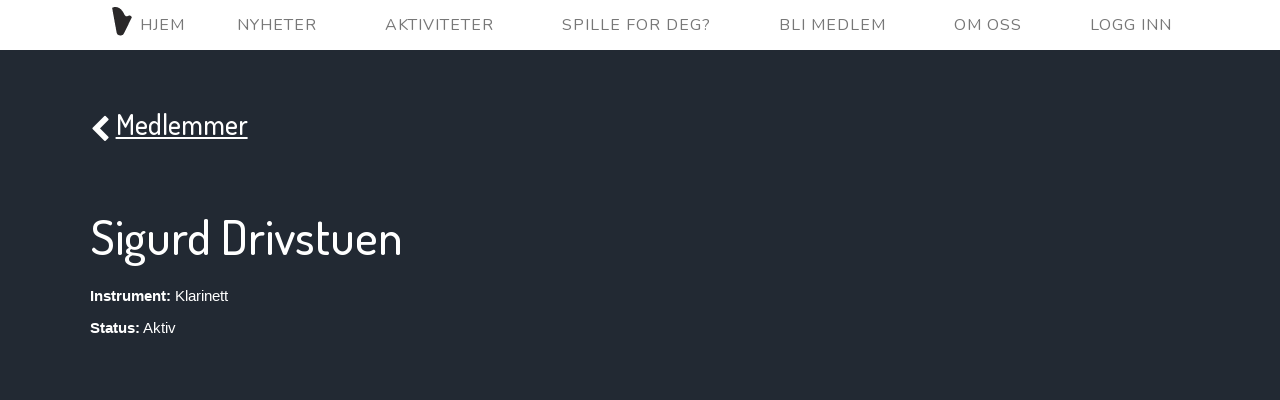

--- FILE ---
content_type: text/html; charset=UTF-8
request_url: https://bispehaugen.no/?side=medlem/vis&id=584
body_size: 1696
content:


<!DOCTYPE HTML>
<html lang="no">
<head>
    <meta charset="UTF-8"/>
    <title>Bispehaugen Ungdomskorps</title>
    <meta name="Description" CONTENT="Bispehaugen Ungdomskorps er Trondheims eldste amatørkorps, startet i 1923. På denne siden finner du våre neste konsert, hvem som er medlem og hvordan du kan bli medlem." />
    <meta name="viewport" content="width=device-width, initial-scale=1.0" />
    <meta http-equiv="Content-Type" content="text/html; charset=UTF-8" />
    <meta name="keywords" content="Bispehaugen Ungdomskorps, Bispehaugen, Ungdomskorps, Korps, Band, Woodwind band, Trondheim, Korps Trondheim, Janitsjar, Janitsjarkorps, Janitsjarkorps Trondheim, 1923, NTNU, studentkorps, student, student korps" />
    <meta property="og:image" content="https://bispehaugen.no/icon_logo.png"/>


    <link rel="shortcut icon" href="icon_logo.png" type="image/png" />

    <link rel="stylesheet" href="css/fonts.css" type="text/css" />
    <link rel="stylesheet" href="css/style.css" type="text/css" />
    <link rel="stylesheet" href="css/aktivitet.css" type="text/css" />

    <link async href='https://fonts.googleapis.com/css?family=Dosis:300,400,500&subset=latin,latin-ext' rel='stylesheet' type='text/css'>
    <link async href='https://fonts.googleapis.com/css?family=Nunito:400,700,300' rel='stylesheet' type='text/css'>

    

    <script type="text/javascript" src='js/jquery-1.11.1.min.js'></script>
    <script type="text/javascript" src='js/underscore-min-1.8.3.js'></script>

    </head>

<body class="no-touch">
    <script>
      (function(i,s,o,g,r,a,m){i['GoogleAnalyticsObject']=r;i[r]=i[r]||function(){
      (i[r].q=i[r].q||[]).push(arguments)},i[r].l=1*new Date();a=s.createElement(o),
      m=s.getElementsByTagName(o)[0];a.async=1;a.src=g;m.parentNode.insertBefore(a,m)
      })(window,document,'script','//www.google-analytics.com/analytics.js','ga');

      ga('create', 'UA-50487161-1', 'auto');
      ga('send', 'pageview');
    </script>
    <header class='nav-container'>
        <nav>
            <div class="meny mobil"><i class="fa fa-bars"></i>Meny</div>
            <ul class="menyliste">
    <li class="small-logo no-border"><a href="?side=forside"><img src="icon_logo.svg" /> Hjem</a></li>
    <li><a href="?side=nyheter/liste">Nyheter</a></li>
    <li><a href="?side=aktiviteter/liste">Aktiviteter</a></li>
    <li><a href="?side=spilleoppdrag/vis">Spille for deg?</a></li>
    <li><a href="?side=bli-medlem" class="bli-medlem">Bli medlem</a></li>
    <li><a href="?side=annet">Om oss</a></li>
        <li><a href="?side=login">Logg inn</a></li>
    </ul>
        </nav>
        <div class="clearfix"></div>
    </header>

    <div class="site">
        
    <div class="white-line"></div>

        <main class="main">
            <a name="main"></a>
            <section class="side side-invertert" data-scroll-index='2'>
                        <div class='content'>
        <section class="informasjonslinje">
            <h2 class="back-link"><a href="?side=medlem/liste" title="Vis medlemsliste">
                <i class="fa fa-chevron-left"></i>Medlemmer</a>
            </h2>

            
        </section>
<article class="medlem">


<h1>Sigurd Drivstuen</h1>

<p>
    <strong>Instrument:</strong> Klarinett    </p>

<p>
    <strong>Status:</strong> Aktiv</p>









</article>
  </div>
                    </section>        </main>
<link rel="stylesheet" href="css/font-awesome.css" type="text/css" />
<script type="text/javascript" src="js/jquery.timeago.js"></script>
<script type="text/javascript" src="js/jquery.timeago.no.js"></script>


<script src='scrollIt.js' type='text/javascript'></script>
<script type="text/javascript">
    $(document).ready(function() {
        //$("abbr.timeago").timeago();
        if ('ontouchstart' in document) {
            $('body').removeClass('no-touch');
        }
    });

    function confirm_url(url, tekst) {
        var bekreft = confirm(tekst);
        if (bekreft) {
            window.location = url;
        }
    }
</script>

<script>

    $("nav .meny").click(function(event) {
        $("nav .menyliste").toggle();
    });

    
</script>


<footer class="footer">
    </footer>
</body>
</html>


--- FILE ---
content_type: text/css
request_url: https://bispehaugen.no/css/style.css
body_size: 4542
content:
body {
  padding: 0px;
  margin: 0px;
  font-family: "Open Sans", sans-serif;
  background-color: rgba(34, 41, 51, 1);
 }

/* apply a natural box layout model to all elements */
*, *:before, *:after {
  -moz-box-sizing: border-box; -webkit-box-sizing: border-box; box-sizing: border-box;
}


input, textarea, select {
    font-family: "Droid Sans", Helvetica, Arial, sans-serif;
    vertical-align: middle;
    padding: 0;
    margin: 0;
    font-size: 105%;
    padding: 0.5em;
    border: 1px solid gray;
}

ol, ul {
    list-style: none;
}

h1, h2, h3, h4, h5, h6 {
  /*font-family: "Headland One", Georgia, serif;*/
  font-family: 'Dosis', sans-serif;
  font-weight: 500;
  line-height: 1.1em;
}


p.right {
	text-align: right;
}

.right {
	float: right;
}

.nav-container {
	background-color: white;
	z-index: 10000;
}

nav > ul > li > span, .meny, nav > ul > li > a, .meny > a {
  font-family: Nunito, 'Helvetica Neue', Helvetica, Arial, sans-serif;
}

nav a {
  text-decoration: none;
}

nav .small-logo img {
	max-width: 27px;
	padding: 0;
	
	position: relative;
	bottom: -7px;
}

nav .small-logo li a {
	padding: 0;
}

p {
  font-weight: 200;
  font-size: 15px;
}

h1 {
  font-size: 48px;
  margin-top: 10px;
  margin-bottom: 10px;
  color: #002e40; }

h2 {
  margin-top: 10px;
  font-size: 28px; }

h4 {
  font-size: 20px;
  margin-bottom: 10px; }

a {
  cursor: pointer;
}

.clearfix {
  clear: both;
}

ul {
  list-style: none;
}

.white-line {
  height: 1em;
  background: white;
}

.login-box {
	margin: 2em auto;
	padding: 2em;
	max-width: 30em;
	width: 100%;
	background: white;
  color: rgba(34, 41, 51, 1);
}

.login-box .overskrift {
	display: inline-block;
}

.login-box .glemt-passord {
	display: inline-block;
	float: right;
}

.login-box .glemt-passord a {
	color: rgba(34, 41, 51, 1) !important;
}

.login .feilmelding {
	display: none;	
}

.login label {
	position: relative;	
}

.login label i {
	position: absolute;
	bottom: -0.1em;
	right: 0.4em;
}

.login .overskrift {
	margin: 0em 0em 1em 0em;
}

.login input {
	padding-right: 2em;	
}

.login input, .login-button {
	width: 100%;
	font-size: 1.5em;
	margin-bottom: 0.5em;
}

.login form input[type="checkbox"] {
    display: none;
}

.login form input[type="checkbox"] + label {
    font-size: 1.5em;
    font-family: "Droid Sans", Helvetica, Arial, sans-serif;
    display: inline-block;
    width: 100%;
    margin-bottom: 0.5em;
    padding: 0.5em;
    -webkit-touch-callout: none; /* iOS Safari */
    -webkit-user-select: none;   /* Chrome/Safari/Opera */
    -khtml-user-select: none;    /* Konqueror */
    -moz-user-select: none;      /* Firefox */
    -ms-user-select: none;       /* Internet Explorer/Edge */
    user-select: none;    
}

.login form input[type="checkbox"] + label i.fa-square-o {
    display: initial;
    right: 0.05em;
}
.login form input[type="checkbox"] + label i.fa-check-square-o {
    display: none;
    right: -0.1em;
}
.login form input[type="checkbox"]:checked + label i.fa-square-o {
    display: none;
}
.login form input[type="checkbox"]:checked + label i.fa-check-square-o {
    display: initial;
}

.button {
	background-color: rgba(34, 41, 51, 1);
	color: white;
	padding: 1em;
	border: 0px;
	margin-top: 0.5em;
  display: inline-block;

   -webkit-border-radius: 20px 0px; 
  -moz-border-radius: 20px 0px; 
  border-radius: 20px 0px;
}

.button:disabled {
	background-color: #555;
}

.button:active {
	background-color: #29313D;
}

.button.button-border {
  border: 1px solid white;
}

.login .spinner {
	margin-right: 0.5em;
	display: none;
}

.front.header {
  margin: 0 auto;
  font-size: 6em;
  width: 4.3em; /*3.8*/
  text-align: center;
  background: rgba(255, 255, 255, 0.8);

  -webkit-border-radius: 50px;
  -moz-border-radius: 50px;
  border-radius: 50px;
  line-height: 0.5em;
  padding: 0.3em;
}

.title {
  text-transform: uppercase;
  color: #2a2829;
  font-weight: bold;
  line-height: 0.8em;
  padding-top: 0.2em;
}

.title .bispehaugen {
  font-size: 1em;
  letter-spacing: 0.01em;

}

.title .ungdomskorps {
  font-size: 0.6em;
  letter-spacing: 0.23em;

}

.forside nav.top {
  position: fixed;
  top: 0px;
  left: 0px;
}

nav, .nav-container {
  color: #777;
  text-align: center;
  width: 100%;
  z-index: 1000;
}

  .nav-container a {
    color: #777;
  }
  nav > ul {
    padding: 0px;
    margin: 0px auto; 
    background: white;
  }

  nav > ul > li, .meny {
    line-height: 49px;
    vertical-align: middle;
    display: block;
  }

  .forside nav > ul > li, .meny {
    line-height: 113px;
  }

  nav > ul > li > span, nav > ul > li > a {
    cursor: pointer;
  }

  nav > ul > li.no-border > a {
    padding-right: 0;
  }

  i.fa {
    margin-right: 0.3em;
  }

  .meny {
    cursor: pointer;
  }
  
  .meny.mobil {
  	background-color: white;
  }

  @media screen and (min-width: 800px) {
    nav {
      position: fixed;
    }

    .mobil {
      display: none;
    }

    nav > ul > li:first-of-type {
      margin-left: 0;
    }

    nav > ul > li {
      display: inline-block;
    }

  }

  @media screen and (max-width: 799px) {
    body {
      font-size: 13px;
    }

    .logo {
        width: 30%;
    }

    .front.header {
      font-size: 58%;
      width: 40em;
      padding: 2em 0em;
      width: 100%;
      -webkit-border-radius: 0px;
      -moz-border-radius: 0px;
      border-radius: 0px;
    }

    nav.top {
      height: auto;
      background: white;
      background: rgba(1, 1, 1, 0.5);
    }

    nav > ul {
      display: none;      
    }

    nav > ul > li, .meny {
      line-height: 3.5em;
    }

    .meny.vis, nav > ul > li:last-of-type {
      border-bottom: 1px solid black;
    }
  }

  @media screen and (min-width: 800px) and (max-width: 874px) {
    nav > ul > li > span, nav > ul > li > a {
      font-size: 0.7em;
    }
  }

  @media screen and (min-width: 875px) and (max-width: 1050px) {
    nav > ul > li > span, nav > ul > li > a {
      font-size: 0.8em;
    }
  }

  @media screen and (min-width: 1275px) {
    nav > ul > li {
      margin-left: 2em;
    }
    .no-touch nav > ul > li > span:hover,
    .no-touch .meny:hover,
    .no-touch nav > ul > li > a:hover,
    .no-touch .meny > a:hover {
      color: rgba(34, 41, 51, 0.5);
      border-bottom: 2px solid;
    }
    .no-touch nav > ul > li.no-border > span:hover,
    .no-touch nav > ul > li.no-border > a:hover {
		border-bottom: 0px;    	
    }
  }

    nav > ul > li > span, nav > ul > li > a {
      padding: 0.5em 1em 0.1em 1em;
    }

    nav > ul > li > span, .meny, nav > ul > li > a, .meny > a {
      text-transform: uppercase;
      letter-spacing: 1px;
      text-decoration: none;
    }

    nav > ul > li > span.active,
    .meny.active,
    nav > ul > li > a.active,
    .meny > a.active {
      color: rgba(34, 41, 51, 1);
      border-bottom: 2px solid;
    }

    nav > ul > li.no-border > span.active,
    nav > ul > li.no-border > a.active {
      border: none;
    }

.side {
  min-height: 475px;
  width: 100%;
  padding: 5em 2em;

  background-repeat:no-repeat;
  background-position: 50% 0%;
}

@media screen and (max-height: 600px) {
  .side {
    min-height: auto;
  }
}

.coverflow {
  background-repeat:no-repeat;
  background-position: 50% 16%;
  -webkit-background-size: cover;
  -moz-background-size: cover;
  -o-background-size: cover;
  background-size:cover;
  height: 100%;
  text-align: center;
}

.success {
	color: #5cb85c;
}

.error {
	color: #d9534f;
}

input.error {
	border: 1px solid #d9534f;
	background-color: #d9534f;
	color: white;
}

.errors {
	background-color: #d9534f;
	color: white;
    padding: 1em 2em;
    font-size: 150%;
}

.full {
  padding-left: 0;
  padding-right: 0;
}

.side.forside {
  background-image:url("../images/front_mobile.jpg");
  background-position: center;
  background-repeat: no-repeat;
  background-size: 110% auto;
}
@media screen and (min-width: 800px) {
  .side.forside {
    background-image:url("../images/front_tablet.jpg");
  }
}
@media screen and (min-width: 1024px) {
  .side.forside {
    background-image:url("../images/front_large.jpg");
  }
}
@media screen and (min-width: 1600px) {
  .side.forside {
    height: 40em;
  }
}
@media screen and (min-width: 2048px) {
  .side.forside {
    background-image:url("../images/front_full.jpg");
    height: 50em;
  }
}


.side.spilleoppdrag {
  background-image:url("../images/spille_mobile.jpg");
  background-size: 100%;
}
@media screen and (min-width: 800px) {
  .side.spilleoppdrag {
    background-image:url("../images/spille_tablet.jpg");
    background-size: 100%;
  }
}
@media screen and (min-width: 1024px) {
  .side.spilleoppdrag {
    background-image:url("../images/spille_full.jpg");
    background-size: 100%;
  }
}

  .side .content {
    margin: 0px auto;
    max-width: 1100px;
  }

  .side.kontakt .content {
    width: 700px;
    max-width: 100%;
  }

  .side .content .banner ul {
    margin: 0;
    padding: 0;
  }

  .side .content .box {
    padding: 1em;
  }
  .side .content .banner {
    background: white;
    opacity: 0.95;
    border-radius: 5px;
  }
  
  	.nyhet, .nyhet p,
    .konsert, .konsert p,
    .aktivitet, .aktivitet p {
  		line-height: 1.5em;
		  font-size: 1em;
  	}
  
	.nyhet .ingressbilde, .konsert .ingressbilde {
		text-align: center;
		margin: 0em 2em 2em 0em;
	}
	
	@media screen and (min-width: 900px) { 
		.nyhet .ingressbilde, .konsert .ingressbilde {
			float: left;
		}
	}
	
	.nyhet img, .konsert img {
		max-height: 400px;
		max-width: 100%;
		margin: 0 auto;
	}
	
	@media screen and (max-width: 700px) { 
		.nyhet img, .konsert img {
			max-height: initial;
		}
	}

  @media screen and (min-width: 699px) { 
    .nyhet img, .konsert img {
      max-height: initial;
    }

    .box {
      display: -webkit-box;
      display: -moz-box;
      display: -ms-flexbox;
      display: -webkit-flex;
      display: flex;

      flex-flow: row nowrap;
      align-content: stretch;

      position: 
    }

    .box > {
      margin: auto;
    }
  }

  @media screen and (max-width: 700px) { 
    .box {
      position: relative;
    }
    .box .fancy-date {
      position: absolute;
      top: 1em;
      right: 1em;
    }
    .box .innhold {
      padding: 1em;
    }
  }

  .box {
    padding: 1em 0em;
    cursor: pointer;
  }
  
  .box:nth-child(odd) {
  	background: #29313D;
  }

  .fancy-date {
    width: 5em;
    color: rgba(255,255,255,0.8);
    text-shadow: 0 1px 0 #000;
    text-align: center;
  }

    .fancy-date .month, .fancy-date .weekday {
      font-size: 1.2em;
      text-transform: uppercase;
    }

    .fancy-date .day {
      font-size: 2em;
      font-weight: bold;
      margin: -5px 0;
    }
    .konsert .fancy-date .day {
      margin: 0;
    }

    .fancy-date .year {
      font-size: 0.9em;
      font-weight: bold;
    }

  .box .fancy-date {
    flex-grow: 1;
    padding: 0.5em 1em;
    max-width: 5em;
    min-width: 5em;
  }

  .box .bilde {
    display: inline-block;
    min-width: 130px;
    max-width: 130px;
    margin-right: 2em;
    flex-grow: 1;
    text-align: center;
  }

  .box .bilde img {
    max-width: 125px;
    max-height: 125px;
    background-color: white;
    border: 2px solid white;
    margin: auto;
  }

  .box .innhold {
    vertical-align: top;
    flex-grow: 5;
    word-break: break-word;
  }

  .box .innhold h4 {
    margin: 0px;
  }

  .box .innhold .ingress {
    line-height: 1.5em;
  }

  .box .innhold .ingress img {
    border: 2px solid white;
    display: block;
    margin: 1em 0em;
    max-width: 100%;
  }

  .box .tilbake-pil {
    font-size: 4em;
    position: absolute;
    left: 0.2em;
    top: 35%;
  }

  @media screen and (max-width: 799px) {
    .side.forside {
      padding: 3em 0em;
    }
  }

.banner { position: relative; overflow: auto; }
    .banner li { list-style: none; }
        .banner ul li { float: left; }

    .side .content a {
      color: #002e40; }

.side:nth-child(odd) {
  background-color: white;
  color: black; }
  .side:nth-child(odd) a {
    color: black; }

.side:nth-child(even) {
  background-color: rgba(34, 41, 51, 1);
  color: white; }
  .side:nth-child(even) a {
    color: white; }

.side:nth-child(even) table {
	color: #002e40; }
  .side:nth-child(even) table a {
    color: #002e40; }
    
.side:nth-child(even).side-invertert table {
	color: white; }
  .side:nth-child(even).side-invertert table a {
    color: white; }
    
.side.side-invertert table {
	background-color: rgba(34, 41, 51, 1);
	color: white;
	background-color: inherit;
}

.side.side-invertert table a {
	color: white;
}

table {
	width: 100%;
}

table {
  border-spacing: 0;
  border-collapse: collapse;
  text-align: left;
}

table th {
	text-align: left;
	padding: 0.5em 1em;
}

table thead tr {
	background-color: white;
}

table td {
  padding: 0.5em 1em;
}

form input[type="text"], textarea {
  width: 100%;
}

form textarea {
  min-height: 8em;
}

.side-invertert table thead th {
	background-color: rgba(41, 49, 61, 1); }
}

.aktivitetsliste tbody tr:nth-child(even) {
  background-color: rgba(245, 245, 245, 1);
}

.side-invertert table tbody tr:nth-child(even) {
	background-color: rgba(41, 49, 61, 0.6); } /*29313D*/
.side-invertert table tbody tr:nth-child(odd) {
	background-color: rgba(41, 49, 61, 0.3); }

table .aarskille {
	margin: 0;
}

.side-invertert h1 {
	color: white;
}

.skille {
	background-color: rgba(34, 41, 51, 1);
	height: 2em;
}

.medlemsliste .medlem:nth-child(even) {
  background-color: rgba(245, 245, 245, 1);
}

.side-invertert .medlemsliste .medlem:nth-child(even) {
	background-color: rgba(41, 49, 61, 0.6); } /*29313D*/
.side-invertert .medlemsliste .medlem:nth-child(odd) {
	background-color: rgba(41, 49, 61, 0.3); }

.medlemsliste h3 {
	padding-top: 1.5em;
}

.medlemsliste .medlem {
	padding: 0.8em 1.5em;
}

	.medlemsliste .navn {
		display: inline-block;
	}
	
	.medlemsliste .epost-lenke {
		display: inline-block;
		white-space: nowrap;
		padding-left: 1em;
	}
	
	.medlemsliste .verktoy, .medlemsliste .telefon {
		display: inline-block;
		float: right;
		margin-left: 1em;
	}

.bli-medlem-stotte > .bli-medlem, .bli-medlem-stotte > .stottemedlem {
    width: 100%;
}

@media screen and (min-width: 600px) {
	.bli-medlem-stotte > .bli-medlem, .bli-medlem-stotte > .stottemedlem {
	  	float: left;
    	width: 50%;
	}
	
	.bli-medlem-stotte > .stottemedlem {
		padding-left: 2em;
	}
}

.bli-medlem-stotte > .stottemedlem ul {
	list-style: circle;
}

.bli-medlem-stotte input[type=text], .bli-medlem-stotte textarea {
  width: 100%;
}

.bli-medlem-stotte .content {
  text-align: left;
}

.bli-medlem-stotte form {
	margin-top: 2em;	
}

.content .album {
    display: inline-block;
    text-align: center;
    width: 200px;
    margin-right: 10px;
    margin-bottom: 0px;
}

.album-bilde {
    width: 180px;
}

.album-bilde-right {
    width: 180px;
    float: right;
    margin: 0 0 15px 15px;
}

.album-bilde-center {
    width: 100px;
    float: center;
}

.album-bilde-left {
    width: 180px;
    text-align: left;
    margin: 0 0 15px 0;
}

.content .album.galleri {
    width: 400px;
    margin-right: 60px;
    margin-left: 60px;
}

.content .album.liten, .content .album.liten .album-bilde {
    width: 100px;
    margin: 0px;
    padding: 0px;
}

.content .album .album-text {
    text-align: center;
    font-size: 14px;
    font-weight: bold;
    margin-top: 0px;
}

.content .album.middels, .content .album.middels .album-bilde {
    width: 100px;
    margin: 10px;
    padding: 0px;
}

.handlinger li {
    margin-bottom: 0.5em;
}

.lite_bilde {
    height: 100px;
    max-width: 100px;
}

nav .arkiv {
  cursor: pointer;
}

.hidden {
    display: none;
}

.clear {
    clear: both;
}

.svg-icon path {
	fill: white;
}

@media screen and (min-width: 600px) {
	.kontakt-float {
		float: left;
		width: 50%;
		vertical-align: middle;
		padding-bottom: 0.5em;
	}
}

.styremedlem {
   width: 50%;
   float: left;
   vertical-align: middle;
   padding: 0.5em;
}

.side.kontakt {
	padding-bottom: 2em;
	
	display: -webkit-flex;
	display: flex;
}

.brukerlenke img {
	height: 3.5em;
	margin-right: 0.5em;
	float: left;
}

.informasjonslinje {
	margin-bottom: 3em;
	line-height: 3.5em;
}

.informasjonslinje * {
	vertical-align: middle;
	display: inline-block;
}

.back-link {
	margin: 0;
}

.back-link i {
	margin-right: 0.2em;
}

.nyhet .sidebar-info,
.konsert .sidebar-info,
.aktivitet .sidebar-info {
  float: right;
  margin: 0em 0em 1.5em 1.5em;
  max-width: 14em;
}

.sidebar-info .fancy-date {
  float: right;
}

.sidebar-info .sted a {
  color: black;
}

.sidebar-info .fancy-date .boks,
.sidebar-info .pris,
.sidebar-info .sted
 {
	display: inline-block;
	background: white;
	color: rgba(34, 41, 51, 1);	
	line-height: 2em;
  width: 100%;
  padding: 0.5em;
  margin-bottom: 0.5em;
}

.informasjonslinje .verktoy {
	float: right;
  margin-left: 1em;
  cursor: pointer;
}

.informasjonslinje .brukerlenke {
	float: right;
}

.informasjonslinje .brukerlenke span {
	vertical-align: middle;	
}

.tag {
	display: inline-block;
	white-space: nowrap;
	margin-left: 0.5em;
	padding: 0.2em 0.5em;
	
	border-radius: 5px;
}

.tag.gruppeleder {
	background-color: green;
	color: white;
}

.tag.Permisjon {
  background-color: #ccc;
  color: black;
}

.tag.Sluttet {
  background-color: black;
}

.medlem h1 {
	display: inline-block;	
}

.medlem .profilbilde {
	width: 100%;
	text-align: center;
	margin: 1em auto;
}

.medlem .profilbilde img {
	max-width: 100%;
	max-height: 500px;
}

@media screen and (min-width: 1000px) {
	.medlem .profilbilde {
		float: right;
		width: auto;
		display: inline-block;
	}
	.medlem .profilbilde img {
		max-width: 600px;
		min-width: 300px;
		max-height: 500px;
		margin: 0em 0em 1em 1em;
	}
}

.besok-oss {
	color: rgba(34, 41, 51, 1);
	background-color: white;
	padding: 1em 2em;
	margin: 3em auto 0em;
	width: 20em;
	text-align: center;
}

.besok-oss .pil-ned {
	width: 0; 
	height: 0; 
	border-left: 2em solid transparent;
	border-right: 2em solid transparent;
	
	border-top: 2em solid white;
	
	position: relative;
	top: 3em;
	left: 6em;
}

#map_canvas {
    width: 100%;
    height: 400px;
    background-color: #CCC;
}

.spilleoppdrag {
  text-align: left;
}

.spilleoppdrag .gjennomsiktig-boks {
  background-color: rgba(41, 49, 61, 0.8);
  padding: 2em;
}

.spilleoppdrag > .informasjon {
  margin-bottom: 5em;
}

@media screen and (min-width: 1000px) {
  .spilleoppdrag > .informasjon, .spilleoppdrag form {
    float: left;
    display: inline-block;
    width: 50%;
  }
}

.feilmeldinger {
  padding: 0;
  color: white;
  background-color: #d9534f;
  font-size: 1em;
  padding: 1em 2em;
}

.tall {
  white-space: nowrap;
}

.konsert.box.neste-konsert {
  /*
  background-color: white; 
  color: rgb(34, 41, 51);
  */

  background: none;
  margin-bottom: 7em;
}

.neste-konsert .bilde {
   border-color: rgb(34, 41, 51);
}

.overskrift-som-er-inline-block {
  display: inline-block;
}

.lenke-som-er-inline-med-overskrift {
  float: right;
  display: inline-block;
}

.lenke-som-er-inline-med-overskrift a {
	margin-left: 1em;	
}

.xdebug-error th, .xdebug-error td {
  color: black;
}


--- FILE ---
content_type: image/svg+xml
request_url: https://bispehaugen.no/icon_logo.svg
body_size: 1389
content:
<?xml version="1.0" encoding="UTF-8" ?>
<!DOCTYPE svg PUBLIC "-//W3C//DTD SVG 1.1//EN" "http://www.w3.org/Graphics/SVG/1.1/DTD/svg11.dtd">
<svg width="218pt" height="246pt" viewBox="0 0 218 246" version="1.1" xmlns="http://www.w3.org/2000/svg">
<path fill="#ffffff" d=" M 0.00 0.00 L 54.60 0.00 C 47.23 1.31 38.87 2.37 33.48 8.14 C 45.35 76.08 57.48 143.97 69.45 211.89 C 71.04 221.32 77.08 230.21 86.06 233.94 C 96.08 238.06 108.16 238.19 117.62 232.52 C 121.96 229.99 125.24 226.04 127.53 221.62 C 148.79 177.34 170.20 133.13 191.45 88.85 C 193.01 80.64 186.16 72.52 177.93 71.87 C 171.49 70.60 164.72 72.06 159.02 75.18 C 154.23 77.65 148.15 78.78 143.31 75.82 C 135.66 71.45 132.34 62.70 128.83 55.10 C 120.16 37.13 108.20 19.93 91.06 9.14 C 82.99 4.10 73.78 1.14 64.36 0.00 L 218.00 0.00 L 218.00 246.00 L 0.00 246.00 L 0.00 0.00 Z" />
<path fill="#2a2829" d=" M 54.60 0.00 L 64.36 0.00 C 73.78 1.14 82.99 4.10 91.06 9.14 C 108.20 19.93 120.16 37.13 128.83 55.10 C 132.34 62.70 135.66 71.45 143.31 75.82 C 148.15 78.78 154.23 77.65 159.02 75.18 C 164.72 72.06 171.49 70.60 177.93 71.87 C 186.16 72.52 193.01 80.64 191.45 88.85 C 170.20 133.13 148.79 177.34 127.53 221.62 C 125.24 226.04 121.96 229.99 117.62 232.52 C 108.16 238.19 96.08 238.06 86.06 233.94 C 77.08 230.21 71.04 221.32 69.45 211.89 C 57.48 143.97 45.35 76.08 33.48 8.14 C 38.87 2.37 47.23 1.31 54.60 0.00 Z" />
</svg>
